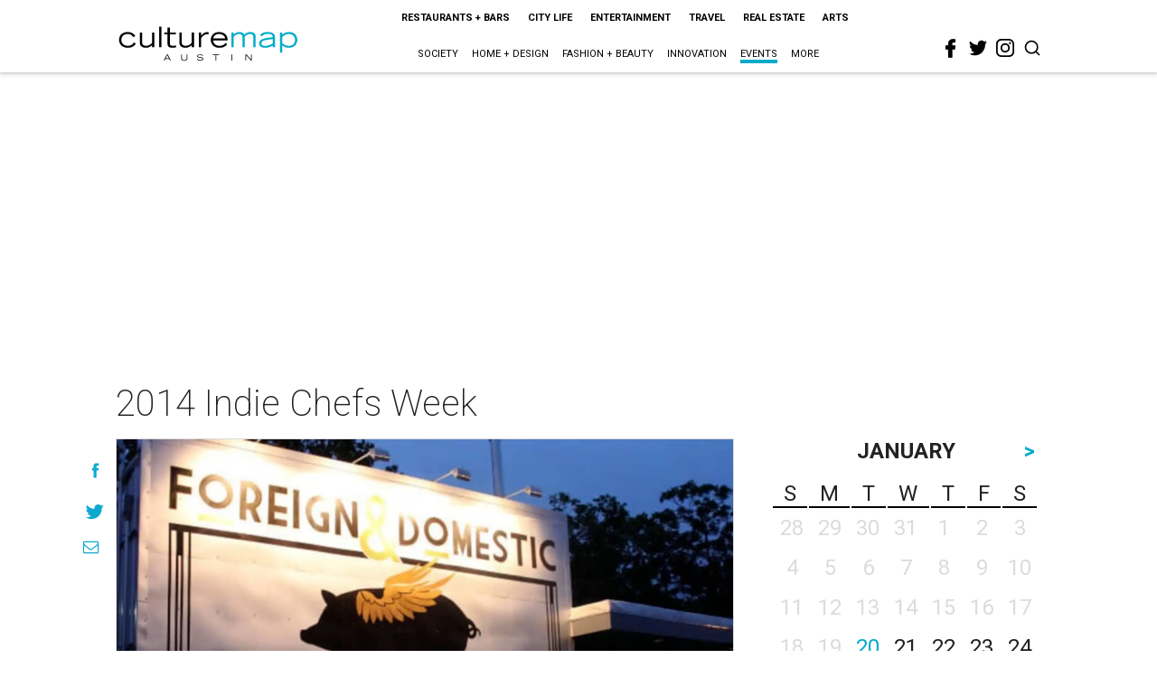

--- FILE ---
content_type: text/html; charset=utf-8
request_url: https://www.google.com/recaptcha/api2/aframe
body_size: 267
content:
<!DOCTYPE HTML><html><head><meta http-equiv="content-type" content="text/html; charset=UTF-8"></head><body><script nonce="JWDDN4I_eS-s2pR0fWARcQ">/** Anti-fraud and anti-abuse applications only. See google.com/recaptcha */ try{var clients={'sodar':'https://pagead2.googlesyndication.com/pagead/sodar?'};window.addEventListener("message",function(a){try{if(a.source===window.parent){var b=JSON.parse(a.data);var c=clients[b['id']];if(c){var d=document.createElement('img');d.src=c+b['params']+'&rc='+(localStorage.getItem("rc::a")?sessionStorage.getItem("rc::b"):"");window.document.body.appendChild(d);sessionStorage.setItem("rc::e",parseInt(sessionStorage.getItem("rc::e")||0)+1);localStorage.setItem("rc::h",'1768911661673');}}}catch(b){}});window.parent.postMessage("_grecaptcha_ready", "*");}catch(b){}</script></body></html>